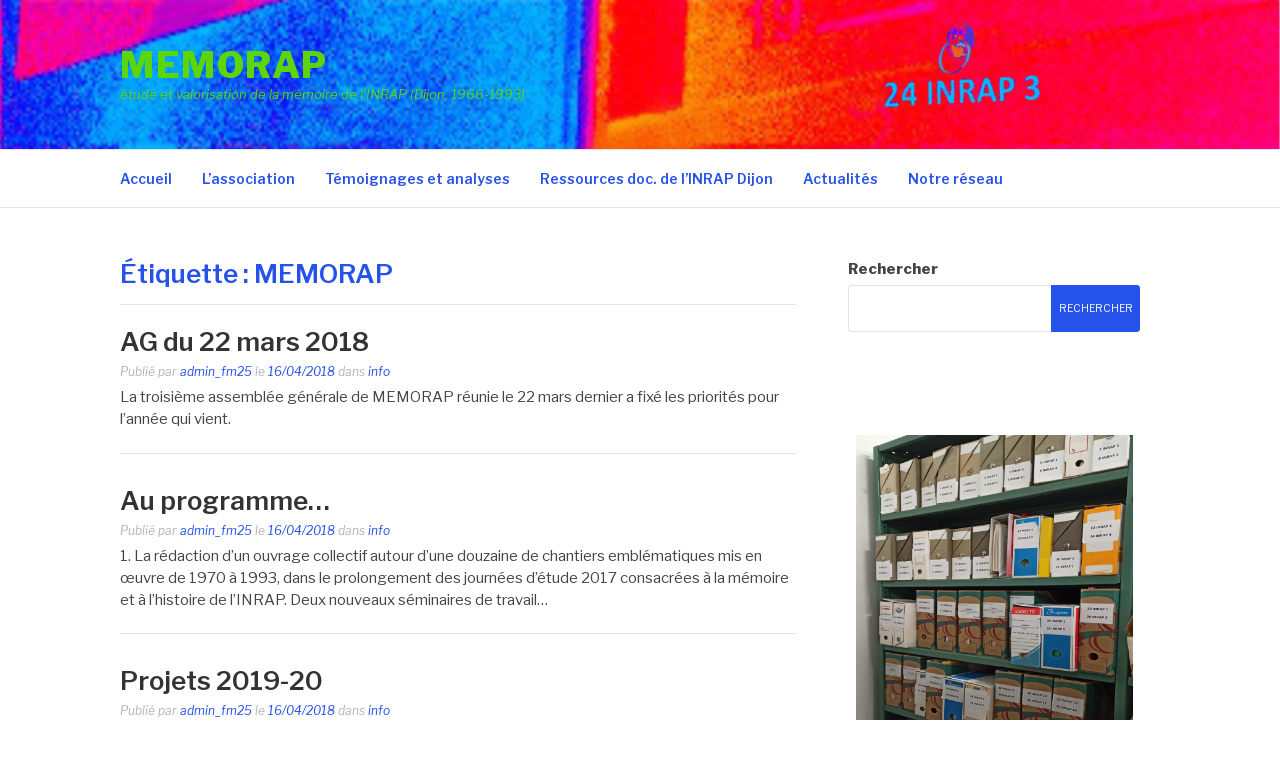

--- FILE ---
content_type: text/html; charset=UTF-8
request_url: https://memorap.org/tag/memorap/
body_size: 14349
content:
<!DOCTYPE html>
<html lang="fr-FR">
<head>
<meta charset="UTF-8">
<meta name="viewport" content="width=device-width, initial-scale=1">
<link rel="profile" href="http://gmpg.org/xfn/11">
<link rel="pingback" href="https://memorap.org/xmlrpc.php">

<meta name='robots' content='index, follow, max-image-preview:large, max-snippet:-1, max-video-preview:-1' />

	<!-- This site is optimized with the Yoast SEO plugin v26.7 - https://yoast.com/wordpress/plugins/seo/ -->
	<title>MEMORAP Archives - MEMORAP</title>
	<link rel="canonical" href="https://memorap.org/tag/memorap/" />
	<meta property="og:locale" content="fr_FR" />
	<meta property="og:type" content="article" />
	<meta property="og:title" content="MEMORAP Archives - MEMORAP" />
	<meta property="og:url" content="https://memorap.org/tag/memorap/" />
	<meta property="og:site_name" content="MEMORAP" />
	<meta name="twitter:card" content="summary_large_image" />
	<script type="application/ld+json" class="yoast-schema-graph">{"@context":"https://schema.org","@graph":[{"@type":"CollectionPage","@id":"https://memorap.org/tag/memorap/","url":"https://memorap.org/tag/memorap/","name":"MEMORAP Archives - MEMORAP","isPartOf":{"@id":"https://memorap.org/#website"},"breadcrumb":{"@id":"https://memorap.org/tag/memorap/#breadcrumb"},"inLanguage":"fr-FR"},{"@type":"BreadcrumbList","@id":"https://memorap.org/tag/memorap/#breadcrumb","itemListElement":[{"@type":"ListItem","position":1,"name":"Accueil","item":"https://memorap.org/"},{"@type":"ListItem","position":2,"name":"MEMORAP"}]},{"@type":"WebSite","@id":"https://memorap.org/#website","url":"https://memorap.org/","name":"MEMORAP","description":"étude et valorisation de la mémoire de  l&#039;INRAP (Dijon, 1966-1993)","publisher":{"@id":"https://memorap.org/#organization"},"potentialAction":[{"@type":"SearchAction","target":{"@type":"EntryPoint","urlTemplate":"https://memorap.org/?s={search_term_string}"},"query-input":{"@type":"PropertyValueSpecification","valueRequired":true,"valueName":"search_term_string"}}],"inLanguage":"fr-FR"},{"@type":"Organization","@id":"https://memorap.org/#organization","name":"MEMORAP","url":"https://memorap.org/","logo":{"@type":"ImageObject","inLanguage":"fr-FR","@id":"https://memorap.org/#/schema/logo/image/","url":"http://memorap.org/wp-content/uploads/2017/01/memorap-logo-image-1.jpg","contentUrl":"http://memorap.org/wp-content/uploads/2017/01/memorap-logo-image-1.jpg","width":184,"height":50,"caption":"MEMORAP"},"image":{"@id":"https://memorap.org/#/schema/logo/image/"}}]}</script>
	<!-- / Yoast SEO plugin. -->


<link rel='dns-prefetch' href='//stats.wp.com' />
<link rel='dns-prefetch' href='//fonts.googleapis.com' />
<link rel="alternate" type="application/rss+xml" title="MEMORAP &raquo; Flux" href="https://memorap.org/feed/" />
<link rel="alternate" type="application/rss+xml" title="MEMORAP &raquo; Flux des commentaires" href="https://memorap.org/comments/feed/" />
<link rel="alternate" type="text/calendar" title="MEMORAP &raquo; Flux iCal" href="https://memorap.org/agenda/?ical=1" />
<link rel="alternate" type="application/rss+xml" title="MEMORAP &raquo; Flux de l’étiquette MEMORAP" href="https://memorap.org/tag/memorap/feed/" />
<style id='wp-img-auto-sizes-contain-inline-css' type='text/css'>
img:is([sizes=auto i],[sizes^="auto," i]){contain-intrinsic-size:3000px 1500px}
/*# sourceURL=wp-img-auto-sizes-contain-inline-css */
</style>
<style id='wp-emoji-styles-inline-css' type='text/css'>

	img.wp-smiley, img.emoji {
		display: inline !important;
		border: none !important;
		box-shadow: none !important;
		height: 1em !important;
		width: 1em !important;
		margin: 0 0.07em !important;
		vertical-align: -0.1em !important;
		background: none !important;
		padding: 0 !important;
	}
/*# sourceURL=wp-emoji-styles-inline-css */
</style>
<link rel='stylesheet' id='wp-block-library-css' href='https://memorap.org/wp-includes/css/dist/block-library/style.min.css?ver=6.9' type='text/css' media='all' />
<style id='wp-block-image-inline-css' type='text/css'>
.wp-block-image>a,.wp-block-image>figure>a{display:inline-block}.wp-block-image img{box-sizing:border-box;height:auto;max-width:100%;vertical-align:bottom}@media not (prefers-reduced-motion){.wp-block-image img.hide{visibility:hidden}.wp-block-image img.show{animation:show-content-image .4s}}.wp-block-image[style*=border-radius] img,.wp-block-image[style*=border-radius]>a{border-radius:inherit}.wp-block-image.has-custom-border img{box-sizing:border-box}.wp-block-image.aligncenter{text-align:center}.wp-block-image.alignfull>a,.wp-block-image.alignwide>a{width:100%}.wp-block-image.alignfull img,.wp-block-image.alignwide img{height:auto;width:100%}.wp-block-image .aligncenter,.wp-block-image .alignleft,.wp-block-image .alignright,.wp-block-image.aligncenter,.wp-block-image.alignleft,.wp-block-image.alignright{display:table}.wp-block-image .aligncenter>figcaption,.wp-block-image .alignleft>figcaption,.wp-block-image .alignright>figcaption,.wp-block-image.aligncenter>figcaption,.wp-block-image.alignleft>figcaption,.wp-block-image.alignright>figcaption{caption-side:bottom;display:table-caption}.wp-block-image .alignleft{float:left;margin:.5em 1em .5em 0}.wp-block-image .alignright{float:right;margin:.5em 0 .5em 1em}.wp-block-image .aligncenter{margin-left:auto;margin-right:auto}.wp-block-image :where(figcaption){margin-bottom:1em;margin-top:.5em}.wp-block-image.is-style-circle-mask img{border-radius:9999px}@supports ((-webkit-mask-image:none) or (mask-image:none)) or (-webkit-mask-image:none){.wp-block-image.is-style-circle-mask img{border-radius:0;-webkit-mask-image:url('data:image/svg+xml;utf8,<svg viewBox="0 0 100 100" xmlns="http://www.w3.org/2000/svg"><circle cx="50" cy="50" r="50"/></svg>');mask-image:url('data:image/svg+xml;utf8,<svg viewBox="0 0 100 100" xmlns="http://www.w3.org/2000/svg"><circle cx="50" cy="50" r="50"/></svg>');mask-mode:alpha;-webkit-mask-position:center;mask-position:center;-webkit-mask-repeat:no-repeat;mask-repeat:no-repeat;-webkit-mask-size:contain;mask-size:contain}}:root :where(.wp-block-image.is-style-rounded img,.wp-block-image .is-style-rounded img){border-radius:9999px}.wp-block-image figure{margin:0}.wp-lightbox-container{display:flex;flex-direction:column;position:relative}.wp-lightbox-container img{cursor:zoom-in}.wp-lightbox-container img:hover+button{opacity:1}.wp-lightbox-container button{align-items:center;backdrop-filter:blur(16px) saturate(180%);background-color:#5a5a5a40;border:none;border-radius:4px;cursor:zoom-in;display:flex;height:20px;justify-content:center;opacity:0;padding:0;position:absolute;right:16px;text-align:center;top:16px;width:20px;z-index:100}@media not (prefers-reduced-motion){.wp-lightbox-container button{transition:opacity .2s ease}}.wp-lightbox-container button:focus-visible{outline:3px auto #5a5a5a40;outline:3px auto -webkit-focus-ring-color;outline-offset:3px}.wp-lightbox-container button:hover{cursor:pointer;opacity:1}.wp-lightbox-container button:focus{opacity:1}.wp-lightbox-container button:focus,.wp-lightbox-container button:hover,.wp-lightbox-container button:not(:hover):not(:active):not(.has-background){background-color:#5a5a5a40;border:none}.wp-lightbox-overlay{box-sizing:border-box;cursor:zoom-out;height:100vh;left:0;overflow:hidden;position:fixed;top:0;visibility:hidden;width:100%;z-index:100000}.wp-lightbox-overlay .close-button{align-items:center;cursor:pointer;display:flex;justify-content:center;min-height:40px;min-width:40px;padding:0;position:absolute;right:calc(env(safe-area-inset-right) + 16px);top:calc(env(safe-area-inset-top) + 16px);z-index:5000000}.wp-lightbox-overlay .close-button:focus,.wp-lightbox-overlay .close-button:hover,.wp-lightbox-overlay .close-button:not(:hover):not(:active):not(.has-background){background:none;border:none}.wp-lightbox-overlay .lightbox-image-container{height:var(--wp--lightbox-container-height);left:50%;overflow:hidden;position:absolute;top:50%;transform:translate(-50%,-50%);transform-origin:top left;width:var(--wp--lightbox-container-width);z-index:9999999999}.wp-lightbox-overlay .wp-block-image{align-items:center;box-sizing:border-box;display:flex;height:100%;justify-content:center;margin:0;position:relative;transform-origin:0 0;width:100%;z-index:3000000}.wp-lightbox-overlay .wp-block-image img{height:var(--wp--lightbox-image-height);min-height:var(--wp--lightbox-image-height);min-width:var(--wp--lightbox-image-width);width:var(--wp--lightbox-image-width)}.wp-lightbox-overlay .wp-block-image figcaption{display:none}.wp-lightbox-overlay button{background:none;border:none}.wp-lightbox-overlay .scrim{background-color:#fff;height:100%;opacity:.9;position:absolute;width:100%;z-index:2000000}.wp-lightbox-overlay.active{visibility:visible}@media not (prefers-reduced-motion){.wp-lightbox-overlay.active{animation:turn-on-visibility .25s both}.wp-lightbox-overlay.active img{animation:turn-on-visibility .35s both}.wp-lightbox-overlay.show-closing-animation:not(.active){animation:turn-off-visibility .35s both}.wp-lightbox-overlay.show-closing-animation:not(.active) img{animation:turn-off-visibility .25s both}.wp-lightbox-overlay.zoom.active{animation:none;opacity:1;visibility:visible}.wp-lightbox-overlay.zoom.active .lightbox-image-container{animation:lightbox-zoom-in .4s}.wp-lightbox-overlay.zoom.active .lightbox-image-container img{animation:none}.wp-lightbox-overlay.zoom.active .scrim{animation:turn-on-visibility .4s forwards}.wp-lightbox-overlay.zoom.show-closing-animation:not(.active){animation:none}.wp-lightbox-overlay.zoom.show-closing-animation:not(.active) .lightbox-image-container{animation:lightbox-zoom-out .4s}.wp-lightbox-overlay.zoom.show-closing-animation:not(.active) .lightbox-image-container img{animation:none}.wp-lightbox-overlay.zoom.show-closing-animation:not(.active) .scrim{animation:turn-off-visibility .4s forwards}}@keyframes show-content-image{0%{visibility:hidden}99%{visibility:hidden}to{visibility:visible}}@keyframes turn-on-visibility{0%{opacity:0}to{opacity:1}}@keyframes turn-off-visibility{0%{opacity:1;visibility:visible}99%{opacity:0;visibility:visible}to{opacity:0;visibility:hidden}}@keyframes lightbox-zoom-in{0%{transform:translate(calc((-100vw + var(--wp--lightbox-scrollbar-width))/2 + var(--wp--lightbox-initial-left-position)),calc(-50vh + var(--wp--lightbox-initial-top-position))) scale(var(--wp--lightbox-scale))}to{transform:translate(-50%,-50%) scale(1)}}@keyframes lightbox-zoom-out{0%{transform:translate(-50%,-50%) scale(1);visibility:visible}99%{visibility:visible}to{transform:translate(calc((-100vw + var(--wp--lightbox-scrollbar-width))/2 + var(--wp--lightbox-initial-left-position)),calc(-50vh + var(--wp--lightbox-initial-top-position))) scale(var(--wp--lightbox-scale));visibility:hidden}}
/*# sourceURL=https://memorap.org/wp-includes/blocks/image/style.min.css */
</style>
<style id='wp-block-image-theme-inline-css' type='text/css'>
:root :where(.wp-block-image figcaption){color:#555;font-size:13px;text-align:center}.is-dark-theme :root :where(.wp-block-image figcaption){color:#ffffffa6}.wp-block-image{margin:0 0 1em}
/*# sourceURL=https://memorap.org/wp-includes/blocks/image/theme.min.css */
</style>
<style id='wp-block-search-inline-css' type='text/css'>
.wp-block-search__button{margin-left:10px;word-break:normal}.wp-block-search__button.has-icon{line-height:0}.wp-block-search__button svg{height:1.25em;min-height:24px;min-width:24px;width:1.25em;fill:currentColor;vertical-align:text-bottom}:where(.wp-block-search__button){border:1px solid #ccc;padding:6px 10px}.wp-block-search__inside-wrapper{display:flex;flex:auto;flex-wrap:nowrap;max-width:100%}.wp-block-search__label{width:100%}.wp-block-search.wp-block-search__button-only .wp-block-search__button{box-sizing:border-box;display:flex;flex-shrink:0;justify-content:center;margin-left:0;max-width:100%}.wp-block-search.wp-block-search__button-only .wp-block-search__inside-wrapper{min-width:0!important;transition-property:width}.wp-block-search.wp-block-search__button-only .wp-block-search__input{flex-basis:100%;transition-duration:.3s}.wp-block-search.wp-block-search__button-only.wp-block-search__searchfield-hidden,.wp-block-search.wp-block-search__button-only.wp-block-search__searchfield-hidden .wp-block-search__inside-wrapper{overflow:hidden}.wp-block-search.wp-block-search__button-only.wp-block-search__searchfield-hidden .wp-block-search__input{border-left-width:0!important;border-right-width:0!important;flex-basis:0;flex-grow:0;margin:0;min-width:0!important;padding-left:0!important;padding-right:0!important;width:0!important}:where(.wp-block-search__input){appearance:none;border:1px solid #949494;flex-grow:1;font-family:inherit;font-size:inherit;font-style:inherit;font-weight:inherit;letter-spacing:inherit;line-height:inherit;margin-left:0;margin-right:0;min-width:3rem;padding:8px;text-decoration:unset!important;text-transform:inherit}:where(.wp-block-search__button-inside .wp-block-search__inside-wrapper){background-color:#fff;border:1px solid #949494;box-sizing:border-box;padding:4px}:where(.wp-block-search__button-inside .wp-block-search__inside-wrapper) .wp-block-search__input{border:none;border-radius:0;padding:0 4px}:where(.wp-block-search__button-inside .wp-block-search__inside-wrapper) .wp-block-search__input:focus{outline:none}:where(.wp-block-search__button-inside .wp-block-search__inside-wrapper) :where(.wp-block-search__button){padding:4px 8px}.wp-block-search.aligncenter .wp-block-search__inside-wrapper{margin:auto}.wp-block[data-align=right] .wp-block-search.wp-block-search__button-only .wp-block-search__inside-wrapper{float:right}
/*# sourceURL=https://memorap.org/wp-includes/blocks/search/style.min.css */
</style>
<style id='wp-block-search-theme-inline-css' type='text/css'>
.wp-block-search .wp-block-search__label{font-weight:700}.wp-block-search__button{border:1px solid #ccc;padding:.375em .625em}
/*# sourceURL=https://memorap.org/wp-includes/blocks/search/theme.min.css */
</style>
<style id='wp-block-paragraph-inline-css' type='text/css'>
.is-small-text{font-size:.875em}.is-regular-text{font-size:1em}.is-large-text{font-size:2.25em}.is-larger-text{font-size:3em}.has-drop-cap:not(:focus):first-letter{float:left;font-size:8.4em;font-style:normal;font-weight:100;line-height:.68;margin:.05em .1em 0 0;text-transform:uppercase}body.rtl .has-drop-cap:not(:focus):first-letter{float:none;margin-left:.1em}p.has-drop-cap.has-background{overflow:hidden}:root :where(p.has-background){padding:1.25em 2.375em}:where(p.has-text-color:not(.has-link-color)) a{color:inherit}p.has-text-align-left[style*="writing-mode:vertical-lr"],p.has-text-align-right[style*="writing-mode:vertical-rl"]{rotate:180deg}
/*# sourceURL=https://memorap.org/wp-includes/blocks/paragraph/style.min.css */
</style>
<style id='global-styles-inline-css' type='text/css'>
:root{--wp--preset--aspect-ratio--square: 1;--wp--preset--aspect-ratio--4-3: 4/3;--wp--preset--aspect-ratio--3-4: 3/4;--wp--preset--aspect-ratio--3-2: 3/2;--wp--preset--aspect-ratio--2-3: 2/3;--wp--preset--aspect-ratio--16-9: 16/9;--wp--preset--aspect-ratio--9-16: 9/16;--wp--preset--color--black: #000000;--wp--preset--color--cyan-bluish-gray: #abb8c3;--wp--preset--color--white: #ffffff;--wp--preset--color--pale-pink: #f78da7;--wp--preset--color--vivid-red: #cf2e2e;--wp--preset--color--luminous-vivid-orange: #ff6900;--wp--preset--color--luminous-vivid-amber: #fcb900;--wp--preset--color--light-green-cyan: #7bdcb5;--wp--preset--color--vivid-green-cyan: #00d084;--wp--preset--color--pale-cyan-blue: #8ed1fc;--wp--preset--color--vivid-cyan-blue: #0693e3;--wp--preset--color--vivid-purple: #9b51e0;--wp--preset--gradient--vivid-cyan-blue-to-vivid-purple: linear-gradient(135deg,rgb(6,147,227) 0%,rgb(155,81,224) 100%);--wp--preset--gradient--light-green-cyan-to-vivid-green-cyan: linear-gradient(135deg,rgb(122,220,180) 0%,rgb(0,208,130) 100%);--wp--preset--gradient--luminous-vivid-amber-to-luminous-vivid-orange: linear-gradient(135deg,rgb(252,185,0) 0%,rgb(255,105,0) 100%);--wp--preset--gradient--luminous-vivid-orange-to-vivid-red: linear-gradient(135deg,rgb(255,105,0) 0%,rgb(207,46,46) 100%);--wp--preset--gradient--very-light-gray-to-cyan-bluish-gray: linear-gradient(135deg,rgb(238,238,238) 0%,rgb(169,184,195) 100%);--wp--preset--gradient--cool-to-warm-spectrum: linear-gradient(135deg,rgb(74,234,220) 0%,rgb(151,120,209) 20%,rgb(207,42,186) 40%,rgb(238,44,130) 60%,rgb(251,105,98) 80%,rgb(254,248,76) 100%);--wp--preset--gradient--blush-light-purple: linear-gradient(135deg,rgb(255,206,236) 0%,rgb(152,150,240) 100%);--wp--preset--gradient--blush-bordeaux: linear-gradient(135deg,rgb(254,205,165) 0%,rgb(254,45,45) 50%,rgb(107,0,62) 100%);--wp--preset--gradient--luminous-dusk: linear-gradient(135deg,rgb(255,203,112) 0%,rgb(199,81,192) 50%,rgb(65,88,208) 100%);--wp--preset--gradient--pale-ocean: linear-gradient(135deg,rgb(255,245,203) 0%,rgb(182,227,212) 50%,rgb(51,167,181) 100%);--wp--preset--gradient--electric-grass: linear-gradient(135deg,rgb(202,248,128) 0%,rgb(113,206,126) 100%);--wp--preset--gradient--midnight: linear-gradient(135deg,rgb(2,3,129) 0%,rgb(40,116,252) 100%);--wp--preset--font-size--small: 13px;--wp--preset--font-size--medium: 20px;--wp--preset--font-size--large: 36px;--wp--preset--font-size--x-large: 42px;--wp--preset--spacing--20: 0.44rem;--wp--preset--spacing--30: 0.67rem;--wp--preset--spacing--40: 1rem;--wp--preset--spacing--50: 1.5rem;--wp--preset--spacing--60: 2.25rem;--wp--preset--spacing--70: 3.38rem;--wp--preset--spacing--80: 5.06rem;--wp--preset--shadow--natural: 6px 6px 9px rgba(0, 0, 0, 0.2);--wp--preset--shadow--deep: 12px 12px 50px rgba(0, 0, 0, 0.4);--wp--preset--shadow--sharp: 6px 6px 0px rgba(0, 0, 0, 0.2);--wp--preset--shadow--outlined: 6px 6px 0px -3px rgb(255, 255, 255), 6px 6px rgb(0, 0, 0);--wp--preset--shadow--crisp: 6px 6px 0px rgb(0, 0, 0);}:where(.is-layout-flex){gap: 0.5em;}:where(.is-layout-grid){gap: 0.5em;}body .is-layout-flex{display: flex;}.is-layout-flex{flex-wrap: wrap;align-items: center;}.is-layout-flex > :is(*, div){margin: 0;}body .is-layout-grid{display: grid;}.is-layout-grid > :is(*, div){margin: 0;}:where(.wp-block-columns.is-layout-flex){gap: 2em;}:where(.wp-block-columns.is-layout-grid){gap: 2em;}:where(.wp-block-post-template.is-layout-flex){gap: 1.25em;}:where(.wp-block-post-template.is-layout-grid){gap: 1.25em;}.has-black-color{color: var(--wp--preset--color--black) !important;}.has-cyan-bluish-gray-color{color: var(--wp--preset--color--cyan-bluish-gray) !important;}.has-white-color{color: var(--wp--preset--color--white) !important;}.has-pale-pink-color{color: var(--wp--preset--color--pale-pink) !important;}.has-vivid-red-color{color: var(--wp--preset--color--vivid-red) !important;}.has-luminous-vivid-orange-color{color: var(--wp--preset--color--luminous-vivid-orange) !important;}.has-luminous-vivid-amber-color{color: var(--wp--preset--color--luminous-vivid-amber) !important;}.has-light-green-cyan-color{color: var(--wp--preset--color--light-green-cyan) !important;}.has-vivid-green-cyan-color{color: var(--wp--preset--color--vivid-green-cyan) !important;}.has-pale-cyan-blue-color{color: var(--wp--preset--color--pale-cyan-blue) !important;}.has-vivid-cyan-blue-color{color: var(--wp--preset--color--vivid-cyan-blue) !important;}.has-vivid-purple-color{color: var(--wp--preset--color--vivid-purple) !important;}.has-black-background-color{background-color: var(--wp--preset--color--black) !important;}.has-cyan-bluish-gray-background-color{background-color: var(--wp--preset--color--cyan-bluish-gray) !important;}.has-white-background-color{background-color: var(--wp--preset--color--white) !important;}.has-pale-pink-background-color{background-color: var(--wp--preset--color--pale-pink) !important;}.has-vivid-red-background-color{background-color: var(--wp--preset--color--vivid-red) !important;}.has-luminous-vivid-orange-background-color{background-color: var(--wp--preset--color--luminous-vivid-orange) !important;}.has-luminous-vivid-amber-background-color{background-color: var(--wp--preset--color--luminous-vivid-amber) !important;}.has-light-green-cyan-background-color{background-color: var(--wp--preset--color--light-green-cyan) !important;}.has-vivid-green-cyan-background-color{background-color: var(--wp--preset--color--vivid-green-cyan) !important;}.has-pale-cyan-blue-background-color{background-color: var(--wp--preset--color--pale-cyan-blue) !important;}.has-vivid-cyan-blue-background-color{background-color: var(--wp--preset--color--vivid-cyan-blue) !important;}.has-vivid-purple-background-color{background-color: var(--wp--preset--color--vivid-purple) !important;}.has-black-border-color{border-color: var(--wp--preset--color--black) !important;}.has-cyan-bluish-gray-border-color{border-color: var(--wp--preset--color--cyan-bluish-gray) !important;}.has-white-border-color{border-color: var(--wp--preset--color--white) !important;}.has-pale-pink-border-color{border-color: var(--wp--preset--color--pale-pink) !important;}.has-vivid-red-border-color{border-color: var(--wp--preset--color--vivid-red) !important;}.has-luminous-vivid-orange-border-color{border-color: var(--wp--preset--color--luminous-vivid-orange) !important;}.has-luminous-vivid-amber-border-color{border-color: var(--wp--preset--color--luminous-vivid-amber) !important;}.has-light-green-cyan-border-color{border-color: var(--wp--preset--color--light-green-cyan) !important;}.has-vivid-green-cyan-border-color{border-color: var(--wp--preset--color--vivid-green-cyan) !important;}.has-pale-cyan-blue-border-color{border-color: var(--wp--preset--color--pale-cyan-blue) !important;}.has-vivid-cyan-blue-border-color{border-color: var(--wp--preset--color--vivid-cyan-blue) !important;}.has-vivid-purple-border-color{border-color: var(--wp--preset--color--vivid-purple) !important;}.has-vivid-cyan-blue-to-vivid-purple-gradient-background{background: var(--wp--preset--gradient--vivid-cyan-blue-to-vivid-purple) !important;}.has-light-green-cyan-to-vivid-green-cyan-gradient-background{background: var(--wp--preset--gradient--light-green-cyan-to-vivid-green-cyan) !important;}.has-luminous-vivid-amber-to-luminous-vivid-orange-gradient-background{background: var(--wp--preset--gradient--luminous-vivid-amber-to-luminous-vivid-orange) !important;}.has-luminous-vivid-orange-to-vivid-red-gradient-background{background: var(--wp--preset--gradient--luminous-vivid-orange-to-vivid-red) !important;}.has-very-light-gray-to-cyan-bluish-gray-gradient-background{background: var(--wp--preset--gradient--very-light-gray-to-cyan-bluish-gray) !important;}.has-cool-to-warm-spectrum-gradient-background{background: var(--wp--preset--gradient--cool-to-warm-spectrum) !important;}.has-blush-light-purple-gradient-background{background: var(--wp--preset--gradient--blush-light-purple) !important;}.has-blush-bordeaux-gradient-background{background: var(--wp--preset--gradient--blush-bordeaux) !important;}.has-luminous-dusk-gradient-background{background: var(--wp--preset--gradient--luminous-dusk) !important;}.has-pale-ocean-gradient-background{background: var(--wp--preset--gradient--pale-ocean) !important;}.has-electric-grass-gradient-background{background: var(--wp--preset--gradient--electric-grass) !important;}.has-midnight-gradient-background{background: var(--wp--preset--gradient--midnight) !important;}.has-small-font-size{font-size: var(--wp--preset--font-size--small) !important;}.has-medium-font-size{font-size: var(--wp--preset--font-size--medium) !important;}.has-large-font-size{font-size: var(--wp--preset--font-size--large) !important;}.has-x-large-font-size{font-size: var(--wp--preset--font-size--x-large) !important;}
/*# sourceURL=global-styles-inline-css */
</style>

<style id='classic-theme-styles-inline-css' type='text/css'>
/*! This file is auto-generated */
.wp-block-button__link{color:#fff;background-color:#32373c;border-radius:9999px;box-shadow:none;text-decoration:none;padding:calc(.667em + 2px) calc(1.333em + 2px);font-size:1.125em}.wp-block-file__button{background:#32373c;color:#fff;text-decoration:none}
/*# sourceURL=/wp-includes/css/classic-themes.min.css */
</style>
<link rel='stylesheet' id='tribe-events-v2-single-skeleton-css' href='https://memorap.org/wp-content/plugins/the-events-calendar/build/css/tribe-events-single-skeleton.css?ver=6.15.14' type='text/css' media='all' />
<link rel='stylesheet' id='tribe-events-v2-single-skeleton-full-css' href='https://memorap.org/wp-content/plugins/the-events-calendar/build/css/tribe-events-single-full.css?ver=6.15.14' type='text/css' media='all' />
<link rel='stylesheet' id='tec-events-elementor-widgets-base-styles-css' href='https://memorap.org/wp-content/plugins/the-events-calendar/build/css/integrations/plugins/elementor/widgets/widget-base.css?ver=6.15.14' type='text/css' media='all' />
<link rel='stylesheet' id='fashify-fonts-css' href='https://fonts.googleapis.com/css?family=Libre+Franklin%3A300%2C300i%2C400%2C400i%2C600%2C600i%2C800%2C800i&#038;subset=latin%2Clatin-ext' type='text/css' media='all' />
<link rel='stylesheet' id='font-awesome-css' href='https://memorap.org/wp-content/plugins/elementor/assets/lib/font-awesome/css/font-awesome.min.css?ver=4.7.0' type='text/css' media='all' />
<link rel='stylesheet' id='fashify-style-css' href='https://memorap.org/wp-content/themes/fashify/style.css?ver=6.9' type='text/css' media='all' />
<style id='fashify-style-inline-css' type='text/css'>

				.entry-meta a,
				.main-navigation a:hover,
				.main-navigation .current-menu-item > a,
				.main-navigation .current-menu-ancestor > a,
				.widget_tag_cloud a:hover,
                a:hover,
				.social-links ul a:hover::before
				 {
					 color : #2552e8;
				 }
				.wp-block-search .wp-block-search__button,
				button, input[type="button"], input[type="reset"], input[type="submit"]{
                    background: #2552e8;
					border-color : #2552e8;
                }
				.widget_tag_cloud a:hover { border-color : #2552e8;}
                .main-navigation a,
				h1.entry-title,
				.widget-title,
				.footer-staff-picks h3,
				.navigation .current
				{
                	color: #2552e8;
                }
                button:hover, input[type="button"]:hover,
				input[type="reset"]:hover,
				input[type="submit"]:hover {
                        background: #2552e8;
						border-color: #2552e8;
                }.site-header {  background-image: url(https://memorap.org/wp-content/uploads/2022/03/cropped-Bandeau-V7.png); background-repeat: no-repeat; background-size: cover; }
/*# sourceURL=fashify-style-inline-css */
</style>
<script type="text/javascript" src="https://memorap.org/wp-includes/js/jquery/jquery.min.js?ver=3.7.1" id="jquery-core-js"></script>
<script type="text/javascript" src="https://memorap.org/wp-includes/js/jquery/jquery-migrate.min.js?ver=3.4.1" id="jquery-migrate-js"></script>
<link rel="https://api.w.org/" href="https://memorap.org/wp-json/" /><link rel="alternate" title="JSON" type="application/json" href="https://memorap.org/wp-json/wp/v2/tags/61" /><link rel="EditURI" type="application/rsd+xml" title="RSD" href="https://memorap.org/xmlrpc.php?rsd" />
<meta name="generator" content="WordPress 6.9" />
<meta name="tec-api-version" content="v1"><meta name="tec-api-origin" content="https://memorap.org"><link rel="alternate" href="https://memorap.org/wp-json/tribe/events/v1/events/?tags=memorap" />	<style>img#wpstats{display:none}</style>
		<meta name="generator" content="Elementor 3.32.2; features: additional_custom_breakpoints; settings: css_print_method-external, google_font-enabled, font_display-auto">
			<style>
				.e-con.e-parent:nth-of-type(n+4):not(.e-lazyloaded):not(.e-no-lazyload),
				.e-con.e-parent:nth-of-type(n+4):not(.e-lazyloaded):not(.e-no-lazyload) * {
					background-image: none !important;
				}
				@media screen and (max-height: 1024px) {
					.e-con.e-parent:nth-of-type(n+3):not(.e-lazyloaded):not(.e-no-lazyload),
					.e-con.e-parent:nth-of-type(n+3):not(.e-lazyloaded):not(.e-no-lazyload) * {
						background-image: none !important;
					}
				}
				@media screen and (max-height: 640px) {
					.e-con.e-parent:nth-of-type(n+2):not(.e-lazyloaded):not(.e-no-lazyload),
					.e-con.e-parent:nth-of-type(n+2):not(.e-lazyloaded):not(.e-no-lazyload) * {
						background-image: none !important;
					}
				}
			</style>
				<style type="text/css">
			.site-title a,
		.site-description,
		.social-links ul a {
			color: #5cd606;
		}
		</style>
	<link rel="icon" href="https://memorap.org/wp-content/uploads/2017/01/cropped-memorap-logo-image-32x32.jpg" sizes="32x32" />
<link rel="icon" href="https://memorap.org/wp-content/uploads/2017/01/cropped-memorap-logo-image-192x192.jpg" sizes="192x192" />
<link rel="apple-touch-icon" href="https://memorap.org/wp-content/uploads/2017/01/cropped-memorap-logo-image-180x180.jpg" />
<meta name="msapplication-TileImage" content="https://memorap.org/wp-content/uploads/2017/01/cropped-memorap-logo-image-270x270.jpg" />
</head>

<body class="archive tag tag-memorap tag-61 wp-embed-responsive wp-theme-fashify tribe-no-js page-template-fashify hfeed elementor-default elementor-kit-1169">


<div id="page" class="site">
	<a class="skip-link screen-reader-text" href="#main">Aller au contenu</a>

	<header id="masthead" class="site-header" role="banner">
		<div class="container">

			<div class="site-branding">

				
									<p class="site-title"><a href="https://memorap.org/" rel="home">MEMORAP</a></p>
									<p class="site-description">étude et valorisation de la mémoire de  l&#039;INRAP (Dijon, 1966-1993)</p>
				
			</div><!-- .site-branding -->

			<div class="social-menu">
							</div>

		</div>

	</header><!-- #masthead -->

	<nav id="site-navigation" class="main-navigation" role="navigation">
		<div class="container">

			<button class="menu-toggle" aria-controls="top-menu" aria-expanded="false">Menu</button>
			<div class="menu-menu1-container"><ul id="primary-menu" class="menu"><li id="menu-item-171" class="menu-item menu-item-type-post_type menu-item-object-page menu-item-home menu-item-171"><a href="https://memorap.org/">Accueil</a></li>
<li id="menu-item-145" class="menu-item menu-item-type-post_type menu-item-object-page menu-item-has-children menu-item-145"><a href="https://memorap.org/association/">L’association</a>
<ul class="sub-menu">
	<li id="menu-item-368" class="menu-item menu-item-type-post_type menu-item-object-page menu-item-368"><a href="https://memorap.org/association/statuts-association-memorap/">Statuts de MEMORAP</a></li>
	<li id="menu-item-369" class="menu-item menu-item-type-post_type menu-item-object-page menu-item-369"><a href="https://memorap.org/association/organigramme/">Organigramme</a></li>
	<li id="menu-item-290" class="menu-item menu-item-type-post_type menu-item-object-page menu-item-290"><a href="https://memorap.org/association/annuaire-anciens-personnels-de-linrap/">Annuaire des anciens personnels de l’INRAP</a></li>
	<li id="menu-item-1429" class="menu-item menu-item-type-post_type menu-item-object-page menu-item-1429"><a href="https://memorap.org/association/reunions-statutaires/">Réunions statutaires</a></li>
	<li id="menu-item-291" class="menu-item menu-item-type-post_type menu-item-object-page menu-item-291"><a href="https://memorap.org/association/mc4wp-form-preview/">Adhérer à l’association MEMORAP</a></li>
	<li id="menu-item-255" class="menu-item menu-item-type-post_type menu-item-object-page menu-item-255"><a href="https://memorap.org/association/contacts/">Contact</a></li>
	<li id="menu-item-254" class="menu-item menu-item-type-post_type menu-item-object-page menu-item-254"><a href="https://memorap.org/association/mentions-legales/">Mentions légales</a></li>
</ul>
</li>
<li id="menu-item-334" class="menu-item menu-item-type-post_type menu-item-object-page menu-item-has-children menu-item-334"><a href="https://memorap.org/histoire-temoignages-analyses-inrap/">Témoignages et analyses</a>
<ul class="sub-menu">
	<li id="menu-item-336" class="menu-item menu-item-type-post_type menu-item-object-page menu-item-336"><a href="https://memorap.org/histoire-temoignages-analyses-inrap/analyses-thematiques/">Histoire et organisation de l’INRAP</a></li>
	<li id="menu-item-335" class="menu-item menu-item-type-post_type menu-item-object-page menu-item-335"><a href="https://memorap.org/histoire-temoignages-analyses-inrap/portraits/">Portraits</a></li>
	<li id="menu-item-337" class="menu-item menu-item-type-post_type menu-item-object-page menu-item-337"><a href="https://memorap.org/histoire-temoignages-analyses-inrap/contributions-individuelles/">Témoignages</a></li>
</ul>
</li>
<li id="menu-item-531" class="menu-item menu-item-type-post_type menu-item-object-page menu-item-has-children menu-item-531"><a href="https://memorap.org/ressources-inrap-dijon/">Ressources doc. de l’INRAP Dijon</a>
<ul class="sub-menu">
	<li id="menu-item-1309" class="menu-item menu-item-type-post_type menu-item-object-page menu-item-1309"><a href="https://memorap.org/recherche-documentaire/consulter-les-archives-de-linrap-dijon/">Consulter les archives de l’INRAP Dijon</a></li>
	<li id="menu-item-330" class="menu-item menu-item-type-post_type menu-item-object-page menu-item-330"><a href="https://memorap.org/bulletins-inrap/">Sommaires  numérisés du bulletin de l&rsquo;INRAP et de Documents INRAP</a></li>
	<li id="menu-item-1912" class="menu-item menu-item-type-post_type menu-item-object-page menu-item-1912"><a href="https://memorap.org/index/">Index</a></li>
	<li id="menu-item-1576" class="menu-item menu-item-type-post_type menu-item-object-page menu-item-has-children menu-item-1576"><a href="https://memorap.org/ressources-inrap-dijon/pour-approfondir/">Pour approfondir</a>
	<ul class="sub-menu">
		<li id="menu-item-1670" class="menu-item menu-item-type-post_type menu-item-object-page menu-item-1670"><a href="https://memorap.org/ressources-inrap-dijon/pour-approfondir/histoire-et-fondements-de-lenseignement-agricole/">Histoire et fondements de l’enseignement agricole</a></li>
		<li id="menu-item-1691" class="menu-item menu-item-type-post_type menu-item-object-page menu-item-1691"><a href="https://memorap.org/ressources-inrap-dijon/pour-approfondir/formation-des-personnels-de-lenseignement-agricole/">Formation des personnels de l’enseignement agricole</a></li>
		<li id="menu-item-1785" class="menu-item menu-item-type-post_type menu-item-object-page menu-item-1785"><a href="https://memorap.org/experimentations-pedagogiques/">Expérimentations pédagogiques</a></li>
		<li id="menu-item-1818" class="menu-item menu-item-type-post_type menu-item-object-page menu-item-1818"><a href="https://memorap.org/ressources-inrap-dijon/pour-approfondir/moyens-denseignement-et-auxiliaires-pedagogiques/">Moyens d’enseignement et auxiliaires pédagogiques</a></li>
		<li id="menu-item-1869" class="menu-item menu-item-type-post_type menu-item-object-page menu-item-1869"><a href="https://memorap.org/ressources-inrap-dijon/pour-approfondir/methodes-lieux-et-pratiques-de-formation/">Méthodes, lieux et pratiques de formation</a></li>
		<li id="menu-item-1778" class="menu-item menu-item-type-post_type menu-item-object-page menu-item-1778"><a href="https://memorap.org/ressources-inrap-dijon/pour-approfondir/contributions-externes/">Contributions externes</a></li>
	</ul>
</li>
</ul>
</li>
<li id="menu-item-529" class="menu-item menu-item-type-post_type menu-item-object-page menu-item-has-children menu-item-529"><a href="https://memorap.org/actualites/">Actualités</a>
<ul class="sub-menu">
	<li id="menu-item-1441" class="menu-item menu-item-type-post_type menu-item-object-page menu-item-1441"><a href="https://memorap.org/actualites/evenements/">Evènements</a></li>
	<li id="menu-item-471" class="menu-item menu-item-type-post_type menu-item-object-page menu-item-471"><a href="https://memorap.org/agenda/">Agenda</a></li>
	<li id="menu-item-357" class="menu-item menu-item-type-post_type menu-item-object-page menu-item-357"><a href="https://memorap.org/actualites/newsletter/">Info-Memorap</a></li>
	<li id="menu-item-837" class="menu-item menu-item-type-post_type menu-item-object-page menu-item-837"><a href="https://memorap.org/actualites/assemblee-generale-memorap-22-avril-2016/">En images, l&rsquo;album de Memorap</a></li>
</ul>
</li>
<li id="menu-item-264" class="menu-item menu-item-type-post_type menu-item-object-page menu-item-264"><a href="https://memorap.org/associations-et-revues-dhistoire-de-leducation/">Notre réseau</a></li>
</ul></div>
		</div>
	</nav><!-- #site-navigation -->

	<div id="content" class="site-content">

<div class="container right-sidebar">
	<div id="primary" class="content-area">
		<main id="main" class="site-main" role="main">

		
			<header class="page-header">
				<h1 class="entry-title">Étiquette : <span>MEMORAP</span></h1>			</header><!-- .page-header -->

			
<article id="post-989" class="post-989 post type-post status-publish format-standard hentry category-info tag-assemblee-generale tag-memorap tag-memorap-info no-post-thumbnail">
    <!-- begin .featured-image -->
        <!-- end .featured-image -->

    <div class="entry-info">
            <!-- begin .entry-header -->
            <div class="entry-header">

                <h2 class="entry-title"><a href="https://memorap.org/2018/04/16/memorap-infos-2018-1/" rel="bookmark">AG du 22 mars 2018</a></h2>
                <div class="entry-meta">

                    <span class="byline"> Publié par <span class="author vcard"><a class="url fn n" href="https://memorap.org/author/admin_fm25/">admin_fm25</a></span></span><span class="posted-on"> le <a href="https://memorap.org/2018/04/16/memorap-infos-2018-1/" rel="bookmark"><time class="entry-date published" datetime="2018-04-16T11:50:57+02:00">16/04/2018</time><time class="updated" datetime="2018-04-16T17:19:57+02:00">16/04/2018</time></a></span><span class="posted-in"> dans <a href="https://memorap.org/category/info/" rel="category tag">info</a></span>
                </div>

            </div>
            <!-- end .entry-header -->

            <div class="entry-content">
                <p>La troisième assemblée générale de MEMORAP réunie le 22 mars dernier a fixé les priorités pour l’année qui vient.</p>
            </div><!-- .entry-content -->
    </div>
</article><!-- #post-## -->

<article id="post-991" class="post-991 post type-post status-publish format-standard hentry category-info tag-memorap tag-memorap-info no-post-thumbnail">
    <!-- begin .featured-image -->
        <!-- end .featured-image -->

    <div class="entry-info">
            <!-- begin .entry-header -->
            <div class="entry-header">

                <h2 class="entry-title"><a href="https://memorap.org/2018/04/16/au-programme/" rel="bookmark">Au programme…</a></h2>
                <div class="entry-meta">

                    <span class="byline"> Publié par <span class="author vcard"><a class="url fn n" href="https://memorap.org/author/admin_fm25/">admin_fm25</a></span></span><span class="posted-on"> le <a href="https://memorap.org/2018/04/16/au-programme/" rel="bookmark"><time class="entry-date published" datetime="2018-04-16T11:40:38+02:00">16/04/2018</time><time class="updated" datetime="2018-04-16T17:20:20+02:00">16/04/2018</time></a></span><span class="posted-in"> dans <a href="https://memorap.org/category/info/" rel="category tag">info</a></span>
                </div>

            </div>
            <!-- end .entry-header -->

            <div class="entry-content">
                <p>1. La rédaction d’un ouvrage collectif autour d’une douzaine de chantiers emblématiques mis en œuvre de 1970 à 1993, dans le prolongement des journées d’étude 2017 consacrées à la mémoire et à l’histoire de l’INRAP. Deux nouveaux séminaires de travail&#8230;</p>
            </div><!-- .entry-content -->
    </div>
</article><!-- #post-## -->

<article id="post-993" class="post-993 post type-post status-publish format-standard hentry category-info tag-memorap tag-memorap-info no-post-thumbnail">
    <!-- begin .featured-image -->
        <!-- end .featured-image -->

    <div class="entry-info">
            <!-- begin .entry-header -->
            <div class="entry-header">

                <h2 class="entry-title"><a href="https://memorap.org/2018/04/16/projets-2019-20/" rel="bookmark">Projets 2019-20</a></h2>
                <div class="entry-meta">

                    <span class="byline"> Publié par <span class="author vcard"><a class="url fn n" href="https://memorap.org/author/admin_fm25/">admin_fm25</a></span></span><span class="posted-on"> le <a href="https://memorap.org/2018/04/16/projets-2019-20/" rel="bookmark"><time class="entry-date published" datetime="2018-04-16T11:30:30+02:00">16/04/2018</time><time class="updated" datetime="2018-04-16T17:20:44+02:00">16/04/2018</time></a></span><span class="posted-in"> dans <a href="https://memorap.org/category/info/" rel="category tag">info</a></span>
                </div>

            </div>
            <!-- end .entry-header -->

            <div class="entry-content">
                <p>des journées d&rsquo;étude «&nbsp;ouvertes&nbsp;» à d&rsquo;anciens acteurs de l&rsquo;appui à l&rsquo;innovation pédagogique dans l&rsquo;enseignement agricole, à l&rsquo;automne 2019, avec la participation notamment des collègues du département d&rsquo;éducation permanente de l’INPSA membres de MEMORAP. Elles auront pour but de confronter les&#8230;</p>
            </div><!-- .entry-content -->
    </div>
</article><!-- #post-## -->

<article id="post-995" class="post-995 post type-post status-publish format-standard hentry category-info tag-memorap tag-memorap-info no-post-thumbnail">
    <!-- begin .featured-image -->
        <!-- end .featured-image -->

    <div class="entry-info">
            <!-- begin .entry-header -->
            <div class="entry-header">

                <h2 class="entry-title"><a href="https://memorap.org/2018/04/16/a-vos-agendas/" rel="bookmark">Agenda</a></h2>
                <div class="entry-meta">

                    <span class="byline"> Publié par <span class="author vcard"><a class="url fn n" href="https://memorap.org/author/admin_fm25/">admin_fm25</a></span></span><span class="posted-on"> le <a href="https://memorap.org/2018/04/16/a-vos-agendas/" rel="bookmark"><time class="entry-date published" datetime="2018-04-16T11:20:09+02:00">16/04/2018</time><time class="updated" datetime="2018-04-16T20:37:14+02:00">16/04/2018</time></a></span><span class="posted-in"> dans <a href="https://memorap.org/category/info/" rel="category tag">info</a></span>
                </div>

            </div>
            <!-- end .entry-header -->

            <div class="entry-content">
                <p>• 4 et 5 octobre 2018 : 2° séminaire de travail pour relire la première version des contributions (4 à 10 pages) pour les parties 1 (histoire) et 2 (chantiers emblématiques). Ébauche de la 3° partie. • 6 octobre 2018&#8230;</p>
            </div><!-- .entry-content -->
    </div>
</article><!-- #post-## -->
<div class="post-pagination"></div>
		</main><!-- #main -->
	</div><!-- #primary -->

	
<aside id="secondary" class="sidebar widget-area" role="complementary">
	<section id="block-37" class="widget widget_block widget_search"><form role="search" method="get" action="https://memorap.org/" class="wp-block-search__button-outside wp-block-search__text-button wp-block-search"    ><label class="wp-block-search__label" for="wp-block-search__input-1" >Rechercher</label><div class="wp-block-search__inside-wrapper"  style="width: 666px"><input class="wp-block-search__input" id="wp-block-search__input-1" placeholder="" value="" type="search" name="s" required /><button aria-label="Rechercher" class="wp-block-search__button wp-element-button" type="submit" >Rechercher</button></div></form></section><section id="block-41" class="widget widget_block widget_text">
<p></p>
</section><section id="block-42" class="widget widget_block widget_media_image"><div class="wp-block-image">
<figure class="aligncenter size-large is-resized"><img fetchpriority="high" decoding="async" width="898" height="1024" src="https://memorap.org/wp-content/uploads/2022/03/Etageres-1-898x1024.jpg" alt="" class="wp-image-1472" style="width:277px;height:316px" srcset="https://memorap.org/wp-content/uploads/2022/03/Etageres-1-898x1024.jpg 898w, https://memorap.org/wp-content/uploads/2022/03/Etageres-1-263x300.jpg 263w, https://memorap.org/wp-content/uploads/2022/03/Etageres-1-768x875.jpg 768w, https://memorap.org/wp-content/uploads/2022/03/Etageres-1-1348x1536.jpg 1348w, https://memorap.org/wp-content/uploads/2022/03/Etageres-1-1797x2048.jpg 1797w, https://memorap.org/wp-content/uploads/2022/03/Etageres-1-840x957.jpg 840w" sizes="(max-width: 898px) 100vw, 898px" /></figure>
</div></section><script data-js='tribe-events-view-nonce-data' type='application/json'>{"tvn1":"03be6a9a0a","tvn2":""}</script><section id="block-48" class="widget widget_block widget_text">
<p><strong>A lire </strong></p>
</section><section id="block-49" class="widget widget_block widget_media_image">
<figure class="wp-block-image size-full"><img decoding="async" width="412" height="220" src="https://memorap.org/wp-content/uploads/2022/12/Dictionnaire-EA.png" alt="" class="wp-image-1711" srcset="https://memorap.org/wp-content/uploads/2022/12/Dictionnaire-EA.png 412w, https://memorap.org/wp-content/uploads/2022/12/Dictionnaire-EA-300x160.png 300w" sizes="(max-width: 412px) 100vw, 412px" /><figcaption class="wp-element-caption"><strong>Un ouvrage collectif auquel plusieurs anciens membres de l'INRAP ont contribué. <a href="https://memorap.org/wp-content/uploads/2022/12/DEA-FlyerA4_PE02201-OK.pdf">Flyer et bon de commande</a></strong>.</figcaption></figure>
</section><section id="block-28" class="widget widget_block widget_media_image">
<figure class="wp-block-image size-full"><img decoding="async" width="434" height="600" src="https://memorap.org/wp-content/uploads/2022/01/inrap.jpeg" alt="L'INRAP n'a pas toujours été l'Institut national de recherches archéologiques préventives, avant 1993, l'INRAP était l'Institut national de recherches et d'applications pédagogiques. Il a été créé par le ministère de l'Agriculture, à la fin des années 1960 dans une période d'expansion économique mais aussi de profonds bouleversements sociétaux." class="wp-image-1224" srcset="https://memorap.org/wp-content/uploads/2022/01/inrap.jpeg 434w, https://memorap.org/wp-content/uploads/2022/01/inrap-217x300.jpeg 217w" sizes="(max-width: 434px) 100vw, 434px" /><figcaption class="wp-element-caption"><strong>Toujours d’actualité </strong>: l’ouvrage&nbsp;&nbsp;des anciens de l’INRAP&nbsp;paru en avril 2020.&nbsp;<a href="https://memorap.org/wp-content/uploads/2022/01/FlyerA4_PE02006.pdf">Bon de commande.</a></figcaption></figure>
</section><section id="block-30" class="widget widget_block widget_text">
<p><strong>Mais aussi </strong>: un ouvrage collectif dirigé par Philippe&nbsp;Mauban&nbsp;et Edgar Leblanc. <strong>«&nbsp;Le défi réussi de l’enseignement agricole&nbsp;»</strong> qui a pour objectifs de décrire, d’analyser et de comprendre la singularité de l’enseignement agricole français. <a href="https://memorap.org/wp-content/uploads/2022/01/Flyers-Livre.pdf">Flyer de présentation</a>.</p>
</section><section id="block-39" class="widget widget_block widget_text">
<p>Pour voir ou revoir les interventions de la journée de promotion de l'ouvrage  <strong>«&nbsp;Le défi réussi de l’enseignement agricole&nbsp;»</strong>, le 4 mars dernier à Paris, vous pouvez vous connecter sur le site du colloque à l'adresse suivante : <a href="http://champsocial.com/Phronesis/replay/">http://champsocial.com/Phronesis/replay/</a></p>
</section><section id="block-32" class="widget widget_block widget_text">
<p></p>
</section><section id="block-43" class="widget widget_block widget_media_image">
<figure class="wp-block-image size-large"><img loading="lazy" decoding="async" width="1024" height="437" src="https://memorap.org/wp-content/uploads/2022/06/29052020_095729_0-1024x437.png" alt="" class="wp-image-1549" srcset="https://memorap.org/wp-content/uploads/2022/06/29052020_095729_0-1024x437.png 1024w, https://memorap.org/wp-content/uploads/2022/06/29052020_095729_0-300x128.png 300w, https://memorap.org/wp-content/uploads/2022/06/29052020_095729_0-768x328.png 768w, https://memorap.org/wp-content/uploads/2022/06/29052020_095729_0.png 1098w" sizes="(max-width: 1024px) 100vw, 1024px" /><figcaption class="wp-element-caption">Second volume des productions issues du cent cinquantième anniversaire de l'enseignement agricole.</figcaption></figure>
</section><section id="block-44" class="widget widget_block widget_text">
<p><strong>L'Enseignement Agricole 150 ans d'histoire - Évolution historique et atlas contemporain&nbsp;</strong>Thérèse CHARMASSON, Michel DUVIGNEAU, Anne-Marie LELORRAIN, Henri LE NAOU<br>Deuxième ouvrage d'une collection mise à disposition, au format PDF, par Educagri éditions<br><strong><a rel="noreferrer noopener" href="https://chlorofil.fr/systeme-educatif-agricole/structuration/histoire/histoire-enseignement-agricole/bibliographie/etudes-travaux" target="_blank">https://chlorofil.fr/systeme-educatif-agricole/structuration/histoire/histoire-enseignement-agricole/bibliographie/etudes-travaux</a></strong></p>
</section></aside><!-- #secondary -->
</div>


	</div><!-- #content -->

	<footer id="colophon" class="site-footer" role="contentinfo">

		
				<div class="footer-widgets">
			<div class="container">
				<div class="footer-inner">
					<section id="block-47" class="widget widget_block widget_media_image">
<figure class="wp-block-image size-full is-resized"><img loading="lazy" decoding="async" src="https://memorap.org/wp-content/uploads/2022/02/Logo-1.png" alt="" class="wp-image-1425" width="118" height="118" srcset="https://memorap.org/wp-content/uploads/2022/02/Logo-1.png 730w, https://memorap.org/wp-content/uploads/2022/02/Logo-1-300x300.png 300w, https://memorap.org/wp-content/uploads/2022/02/Logo-1-150x150.png 150w" sizes="(max-width: 118px) 100vw, 118px" /></figure>
</section>				</div>
			</div>
		</div>
		
		<div class="site-info">
			<div class="container">

				<div class="site-copyright">
					Copyright &copy; AM MEMORAP | Tous droits réservés.				</div>


						<div class="theme-info-text">
        	Thème Fashify par <a href="https://freeresponsivethemes.com/fashify/" rel="nofollow">FRT</a>		</div>
		

			</div>
		</div><!-- .site-info -->

	</footer><!-- #colophon -->
</div><!-- #page -->

<script type="speculationrules">
{"prefetch":[{"source":"document","where":{"and":[{"href_matches":"/*"},{"not":{"href_matches":["/wp-*.php","/wp-admin/*","/wp-content/uploads/*","/wp-content/*","/wp-content/plugins/*","/wp-content/themes/fashify/*","/*\\?(.+)"]}},{"not":{"selector_matches":"a[rel~=\"nofollow\"]"}},{"not":{"selector_matches":".no-prefetch, .no-prefetch a"}}]},"eagerness":"conservative"}]}
</script>
		<script>
		( function ( body ) {
			'use strict';
			body.className = body.className.replace( /\btribe-no-js\b/, 'tribe-js' );
		} )( document.body );
		</script>
		<script> /* <![CDATA[ */var tribe_l10n_datatables = {"aria":{"sort_ascending":": activate to sort column ascending","sort_descending":": activate to sort column descending"},"length_menu":"Show _MENU_ entries","empty_table":"No data available in table","info":"Showing _START_ to _END_ of _TOTAL_ entries","info_empty":"Showing 0 to 0 of 0 entries","info_filtered":"(filtered from _MAX_ total entries)","zero_records":"No matching records found","search":"Search:","all_selected_text":"All items on this page were selected. ","select_all_link":"Select all pages","clear_selection":"Clear Selection.","pagination":{"all":"All","next":"Next","previous":"Previous"},"select":{"rows":{"0":"","_":": Selected %d rows","1":": Selected 1 row"}},"datepicker":{"dayNames":["dimanche","lundi","mardi","mercredi","jeudi","vendredi","samedi"],"dayNamesShort":["dim","lun","mar","mer","jeu","ven","sam"],"dayNamesMin":["D","L","M","M","J","V","S"],"monthNames":["janvier","f\u00e9vrier","mars","avril","mai","juin","juillet","ao\u00fbt","septembre","octobre","novembre","d\u00e9cembre"],"monthNamesShort":["janvier","f\u00e9vrier","mars","avril","mai","juin","juillet","ao\u00fbt","septembre","octobre","novembre","d\u00e9cembre"],"monthNamesMin":["Jan","F\u00e9v","Mar","Avr","Mai","Juin","Juil","Ao\u00fbt","Sep","Oct","Nov","D\u00e9c"],"nextText":"Next","prevText":"Prev","currentText":"Today","closeText":"Done","today":"Today","clear":"Clear"}};/* ]]> */ </script>			<script>
				const lazyloadRunObserver = () => {
					const lazyloadBackgrounds = document.querySelectorAll( `.e-con.e-parent:not(.e-lazyloaded)` );
					const lazyloadBackgroundObserver = new IntersectionObserver( ( entries ) => {
						entries.forEach( ( entry ) => {
							if ( entry.isIntersecting ) {
								let lazyloadBackground = entry.target;
								if( lazyloadBackground ) {
									lazyloadBackground.classList.add( 'e-lazyloaded' );
								}
								lazyloadBackgroundObserver.unobserve( entry.target );
							}
						});
					}, { rootMargin: '200px 0px 200px 0px' } );
					lazyloadBackgrounds.forEach( ( lazyloadBackground ) => {
						lazyloadBackgroundObserver.observe( lazyloadBackground );
					} );
				};
				const events = [
					'DOMContentLoaded',
					'elementor/lazyload/observe',
				];
				events.forEach( ( event ) => {
					document.addEventListener( event, lazyloadRunObserver );
				} );
			</script>
			<link rel='stylesheet' id='tec-variables-skeleton-css' href='https://memorap.org/wp-content/plugins/the-events-calendar/common/build/css/variables-skeleton.css?ver=6.10.1' type='text/css' media='all' />
<link rel='stylesheet' id='tribe-common-skeleton-style-css' href='https://memorap.org/wp-content/plugins/the-events-calendar/common/build/css/common-skeleton.css?ver=6.10.1' type='text/css' media='all' />
<link rel='stylesheet' id='tribe-events-widgets-v2-events-list-skeleton-css' href='https://memorap.org/wp-content/plugins/the-events-calendar/build/css/widget-events-list-skeleton.css?ver=6.15.14' type='text/css' media='all' />
<link rel='stylesheet' id='tec-variables-full-css' href='https://memorap.org/wp-content/plugins/the-events-calendar/common/build/css/variables-full.css?ver=6.10.1' type='text/css' media='all' />
<link rel='stylesheet' id='tribe-common-full-style-css' href='https://memorap.org/wp-content/plugins/the-events-calendar/common/build/css/common-full.css?ver=6.10.1' type='text/css' media='all' />
<link rel='stylesheet' id='tribe-events-widgets-v2-events-list-full-css' href='https://memorap.org/wp-content/plugins/the-events-calendar/build/css/widget-events-list-full.css?ver=6.15.14' type='text/css' media='all' />
<script type="text/javascript" src="https://memorap.org/wp-content/plugins/the-events-calendar/common/build/js/user-agent.js?ver=da75d0bdea6dde3898df" id="tec-user-agent-js"></script>
<script type="text/javascript" src="https://memorap.org/wp-content/themes/fashify/assets/js/navigation.js?ver=20151215" id="fashify-navigation-js"></script>
<script type="text/javascript" src="https://memorap.org/wp-content/themes/fashify/assets/js/skip-link-focus-fix.js?ver=20151215" id="fashify-skip-link-focus-fix-js"></script>
<script type="text/javascript" id="jetpack-stats-js-before">
/* <![CDATA[ */
_stq = window._stq || [];
_stq.push([ "view", {"v":"ext","blog":"167752398","post":"0","tz":"1","srv":"memorap.org","arch_tag":"memorap","arch_results":"4","j":"1:15.4"} ]);
_stq.push([ "clickTrackerInit", "167752398", "0" ]);
//# sourceURL=jetpack-stats-js-before
/* ]]> */
</script>
<script type="text/javascript" src="https://stats.wp.com/e-202604.js" id="jetpack-stats-js" defer="defer" data-wp-strategy="defer"></script>
<script type="text/javascript" src="https://memorap.org/wp-content/plugins/the-events-calendar/common/build/js/tribe-common.js?ver=9c44e11f3503a33e9540" id="tribe-common-js"></script>
<script type="text/javascript" src="https://memorap.org/wp-content/plugins/the-events-calendar/common/build/js/utils/query-string.js?ver=694b0604b0c8eafed657" id="tribe-query-string-js"></script>
<script src='https://memorap.org/wp-content/plugins/the-events-calendar/common/build/js/underscore-before.js'></script>
<script type="text/javascript" src="https://memorap.org/wp-includes/js/underscore.min.js?ver=1.13.7" id="underscore-js"></script>
<script src='https://memorap.org/wp-content/plugins/the-events-calendar/common/build/js/underscore-after.js'></script>
<script type="text/javascript" src="https://memorap.org/wp-includes/js/dist/hooks.min.js?ver=dd5603f07f9220ed27f1" id="wp-hooks-js"></script>
<script defer type="text/javascript" src="https://memorap.org/wp-content/plugins/the-events-calendar/build/js/views/manager.js?ver=6ff3be8cc3be5b9c56e7" id="tribe-events-views-v2-manager-js"></script>
<script type="text/javascript" src="https://memorap.org/wp-content/plugins/the-events-calendar/build/js/views/breakpoints.js?ver=4208de2df2852e0b91ec" id="tribe-events-views-v2-breakpoints-js"></script>
<script id="wp-emoji-settings" type="application/json">
{"baseUrl":"https://s.w.org/images/core/emoji/17.0.2/72x72/","ext":".png","svgUrl":"https://s.w.org/images/core/emoji/17.0.2/svg/","svgExt":".svg","source":{"concatemoji":"https://memorap.org/wp-includes/js/wp-emoji-release.min.js?ver=6.9"}}
</script>
<script type="module">
/* <![CDATA[ */
/*! This file is auto-generated */
const a=JSON.parse(document.getElementById("wp-emoji-settings").textContent),o=(window._wpemojiSettings=a,"wpEmojiSettingsSupports"),s=["flag","emoji"];function i(e){try{var t={supportTests:e,timestamp:(new Date).valueOf()};sessionStorage.setItem(o,JSON.stringify(t))}catch(e){}}function c(e,t,n){e.clearRect(0,0,e.canvas.width,e.canvas.height),e.fillText(t,0,0);t=new Uint32Array(e.getImageData(0,0,e.canvas.width,e.canvas.height).data);e.clearRect(0,0,e.canvas.width,e.canvas.height),e.fillText(n,0,0);const a=new Uint32Array(e.getImageData(0,0,e.canvas.width,e.canvas.height).data);return t.every((e,t)=>e===a[t])}function p(e,t){e.clearRect(0,0,e.canvas.width,e.canvas.height),e.fillText(t,0,0);var n=e.getImageData(16,16,1,1);for(let e=0;e<n.data.length;e++)if(0!==n.data[e])return!1;return!0}function u(e,t,n,a){switch(t){case"flag":return n(e,"\ud83c\udff3\ufe0f\u200d\u26a7\ufe0f","\ud83c\udff3\ufe0f\u200b\u26a7\ufe0f")?!1:!n(e,"\ud83c\udde8\ud83c\uddf6","\ud83c\udde8\u200b\ud83c\uddf6")&&!n(e,"\ud83c\udff4\udb40\udc67\udb40\udc62\udb40\udc65\udb40\udc6e\udb40\udc67\udb40\udc7f","\ud83c\udff4\u200b\udb40\udc67\u200b\udb40\udc62\u200b\udb40\udc65\u200b\udb40\udc6e\u200b\udb40\udc67\u200b\udb40\udc7f");case"emoji":return!a(e,"\ud83e\u1fac8")}return!1}function f(e,t,n,a){let r;const o=(r="undefined"!=typeof WorkerGlobalScope&&self instanceof WorkerGlobalScope?new OffscreenCanvas(300,150):document.createElement("canvas")).getContext("2d",{willReadFrequently:!0}),s=(o.textBaseline="top",o.font="600 32px Arial",{});return e.forEach(e=>{s[e]=t(o,e,n,a)}),s}function r(e){var t=document.createElement("script");t.src=e,t.defer=!0,document.head.appendChild(t)}a.supports={everything:!0,everythingExceptFlag:!0},new Promise(t=>{let n=function(){try{var e=JSON.parse(sessionStorage.getItem(o));if("object"==typeof e&&"number"==typeof e.timestamp&&(new Date).valueOf()<e.timestamp+604800&&"object"==typeof e.supportTests)return e.supportTests}catch(e){}return null}();if(!n){if("undefined"!=typeof Worker&&"undefined"!=typeof OffscreenCanvas&&"undefined"!=typeof URL&&URL.createObjectURL&&"undefined"!=typeof Blob)try{var e="postMessage("+f.toString()+"("+[JSON.stringify(s),u.toString(),c.toString(),p.toString()].join(",")+"));",a=new Blob([e],{type:"text/javascript"});const r=new Worker(URL.createObjectURL(a),{name:"wpTestEmojiSupports"});return void(r.onmessage=e=>{i(n=e.data),r.terminate(),t(n)})}catch(e){}i(n=f(s,u,c,p))}t(n)}).then(e=>{for(const n in e)a.supports[n]=e[n],a.supports.everything=a.supports.everything&&a.supports[n],"flag"!==n&&(a.supports.everythingExceptFlag=a.supports.everythingExceptFlag&&a.supports[n]);var t;a.supports.everythingExceptFlag=a.supports.everythingExceptFlag&&!a.supports.flag,a.supports.everything||((t=a.source||{}).concatemoji?r(t.concatemoji):t.wpemoji&&t.twemoji&&(r(t.twemoji),r(t.wpemoji)))});
//# sourceURL=https://memorap.org/wp-includes/js/wp-emoji-loader.min.js
/* ]]> */
</script>

</body>
</html>

<!--
Performance optimized by W3 Total Cache. Learn more: https://www.boldgrid.com/w3-total-cache/

Mise en cache de page à l’aide de Disk: Enhanced 

Served from: memorap.org @ 2026-01-20 01:49:10 by W3 Total Cache
-->